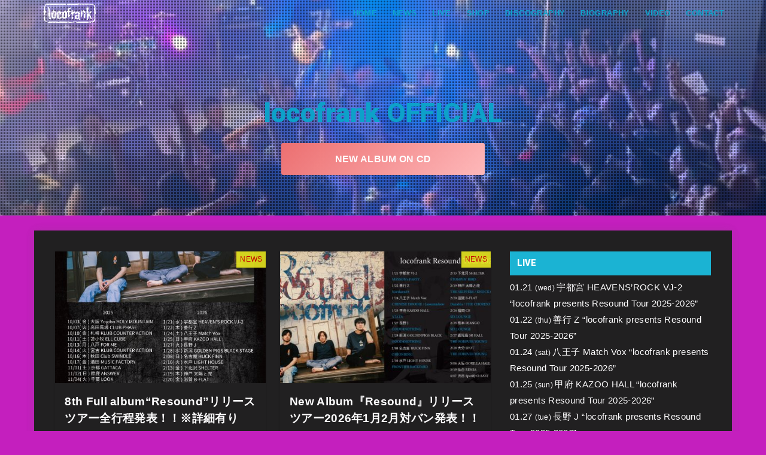

--- FILE ---
content_type: text/html; charset=UTF-8
request_url: https://locofrank.net/
body_size: 11483
content:
<!doctype html>
<html lang="ja">
<head>
<meta charset="utf-8">
<meta http-equiv="X-UA-Compatible" content="IE=edge">
<meta name="HandheldFriendly" content="True">
<meta name="MobileOptimized" content="320">
<meta name="viewport" content="width=device-width, initial-scale=1"/>
<link rel="pingback" href="https://locofrank.net/xmlrpc.php">
<title>locofrank &#8211; OFFICIAL SITE</title>
<meta name='robots' content='max-image-preview:large' />
<link rel='dns-prefetch' href='//fonts.googleapis.com' />
<link rel='dns-prefetch' href='//cdnjs.cloudflare.com' />
<link rel='dns-prefetch' href='//s.w.org' />
<link rel="alternate" type="application/rss+xml" title="locofrank &raquo; フィード" href="https://locofrank.net/?feed=rss2" />
<link rel="alternate" type="application/rss+xml" title="locofrank &raquo; コメントフィード" href="https://locofrank.net/?feed=comments-rss2" />
<script type="text/javascript">
window._wpemojiSettings = {"baseUrl":"https:\/\/s.w.org\/images\/core\/emoji\/14.0.0\/72x72\/","ext":".png","svgUrl":"https:\/\/s.w.org\/images\/core\/emoji\/14.0.0\/svg\/","svgExt":".svg","source":{"concatemoji":"https:\/\/locofrank.net\/wp-includes\/js\/wp-emoji-release.min.js?ver=6.0.11"}};
/*! This file is auto-generated */
!function(e,a,t){var n,r,o,i=a.createElement("canvas"),p=i.getContext&&i.getContext("2d");function s(e,t){var a=String.fromCharCode,e=(p.clearRect(0,0,i.width,i.height),p.fillText(a.apply(this,e),0,0),i.toDataURL());return p.clearRect(0,0,i.width,i.height),p.fillText(a.apply(this,t),0,0),e===i.toDataURL()}function c(e){var t=a.createElement("script");t.src=e,t.defer=t.type="text/javascript",a.getElementsByTagName("head")[0].appendChild(t)}for(o=Array("flag","emoji"),t.supports={everything:!0,everythingExceptFlag:!0},r=0;r<o.length;r++)t.supports[o[r]]=function(e){if(!p||!p.fillText)return!1;switch(p.textBaseline="top",p.font="600 32px Arial",e){case"flag":return s([127987,65039,8205,9895,65039],[127987,65039,8203,9895,65039])?!1:!s([55356,56826,55356,56819],[55356,56826,8203,55356,56819])&&!s([55356,57332,56128,56423,56128,56418,56128,56421,56128,56430,56128,56423,56128,56447],[55356,57332,8203,56128,56423,8203,56128,56418,8203,56128,56421,8203,56128,56430,8203,56128,56423,8203,56128,56447]);case"emoji":return!s([129777,127995,8205,129778,127999],[129777,127995,8203,129778,127999])}return!1}(o[r]),t.supports.everything=t.supports.everything&&t.supports[o[r]],"flag"!==o[r]&&(t.supports.everythingExceptFlag=t.supports.everythingExceptFlag&&t.supports[o[r]]);t.supports.everythingExceptFlag=t.supports.everythingExceptFlag&&!t.supports.flag,t.DOMReady=!1,t.readyCallback=function(){t.DOMReady=!0},t.supports.everything||(n=function(){t.readyCallback()},a.addEventListener?(a.addEventListener("DOMContentLoaded",n,!1),e.addEventListener("load",n,!1)):(e.attachEvent("onload",n),a.attachEvent("onreadystatechange",function(){"complete"===a.readyState&&t.readyCallback()})),(e=t.source||{}).concatemoji?c(e.concatemoji):e.wpemoji&&e.twemoji&&(c(e.twemoji),c(e.wpemoji)))}(window,document,window._wpemojiSettings);
</script>
<style type="text/css">
img.wp-smiley,
img.emoji {
	display: inline !important;
	border: none !important;
	box-shadow: none !important;
	height: 1em !important;
	width: 1em !important;
	margin: 0 0.07em !important;
	vertical-align: -0.1em !important;
	background: none !important;
	padding: 0 !important;
}
</style>
	<link rel='stylesheet' id='sbi_styles-css'  href='https://locofrank.net/wp-content/plugins/instagram-feed/css/sbi-styles.min.css?ver=6.0.5' type='text/css' media='all' />
<link rel='stylesheet' id='wp-block-library-css'  href='https://locofrank.net/wp-includes/css/dist/block-library/style.min.css' type='text/css' media='all' />
<style id='global-styles-inline-css' type='text/css'>
body{--wp--preset--color--black: #000;--wp--preset--color--cyan-bluish-gray: #abb8c3;--wp--preset--color--white: #fff;--wp--preset--color--pale-pink: #f78da7;--wp--preset--color--vivid-red: #cf2e2e;--wp--preset--color--luminous-vivid-orange: #ff6900;--wp--preset--color--luminous-vivid-amber: #fcb900;--wp--preset--color--light-green-cyan: #7bdcb5;--wp--preset--color--vivid-green-cyan: #00d084;--wp--preset--color--pale-cyan-blue: #8ed1fc;--wp--preset--color--vivid-cyan-blue: #0693e3;--wp--preset--color--vivid-purple: #9b51e0;--wp--preset--color--mainttlbg: var(--main-ttl-bg);--wp--preset--color--mainttltext: var(--main-ttl-color);--wp--preset--gradient--vivid-cyan-blue-to-vivid-purple: linear-gradient(135deg,rgba(6,147,227,1) 0%,rgb(155,81,224) 100%);--wp--preset--gradient--light-green-cyan-to-vivid-green-cyan: linear-gradient(135deg,rgb(122,220,180) 0%,rgb(0,208,130) 100%);--wp--preset--gradient--luminous-vivid-amber-to-luminous-vivid-orange: linear-gradient(135deg,rgba(252,185,0,1) 0%,rgba(255,105,0,1) 100%);--wp--preset--gradient--luminous-vivid-orange-to-vivid-red: linear-gradient(135deg,rgba(255,105,0,1) 0%,rgb(207,46,46) 100%);--wp--preset--gradient--very-light-gray-to-cyan-bluish-gray: linear-gradient(135deg,rgb(238,238,238) 0%,rgb(169,184,195) 100%);--wp--preset--gradient--cool-to-warm-spectrum: linear-gradient(135deg,rgb(74,234,220) 0%,rgb(151,120,209) 20%,rgb(207,42,186) 40%,rgb(238,44,130) 60%,rgb(251,105,98) 80%,rgb(254,248,76) 100%);--wp--preset--gradient--blush-light-purple: linear-gradient(135deg,rgb(255,206,236) 0%,rgb(152,150,240) 100%);--wp--preset--gradient--blush-bordeaux: linear-gradient(135deg,rgb(254,205,165) 0%,rgb(254,45,45) 50%,rgb(107,0,62) 100%);--wp--preset--gradient--luminous-dusk: linear-gradient(135deg,rgb(255,203,112) 0%,rgb(199,81,192) 50%,rgb(65,88,208) 100%);--wp--preset--gradient--pale-ocean: linear-gradient(135deg,rgb(255,245,203) 0%,rgb(182,227,212) 50%,rgb(51,167,181) 100%);--wp--preset--gradient--electric-grass: linear-gradient(135deg,rgb(202,248,128) 0%,rgb(113,206,126) 100%);--wp--preset--gradient--midnight: linear-gradient(135deg,rgb(2,3,129) 0%,rgb(40,116,252) 100%);--wp--preset--duotone--dark-grayscale: url('#wp-duotone-dark-grayscale');--wp--preset--duotone--grayscale: url('#wp-duotone-grayscale');--wp--preset--duotone--purple-yellow: url('#wp-duotone-purple-yellow');--wp--preset--duotone--blue-red: url('#wp-duotone-blue-red');--wp--preset--duotone--midnight: url('#wp-duotone-midnight');--wp--preset--duotone--magenta-yellow: url('#wp-duotone-magenta-yellow');--wp--preset--duotone--purple-green: url('#wp-duotone-purple-green');--wp--preset--duotone--blue-orange: url('#wp-duotone-blue-orange');--wp--preset--font-size--small: 13px;--wp--preset--font-size--medium: 20px;--wp--preset--font-size--large: 36px;--wp--preset--font-size--x-large: 42px;}.has-black-color{color: var(--wp--preset--color--black) !important;}.has-cyan-bluish-gray-color{color: var(--wp--preset--color--cyan-bluish-gray) !important;}.has-white-color{color: var(--wp--preset--color--white) !important;}.has-pale-pink-color{color: var(--wp--preset--color--pale-pink) !important;}.has-vivid-red-color{color: var(--wp--preset--color--vivid-red) !important;}.has-luminous-vivid-orange-color{color: var(--wp--preset--color--luminous-vivid-orange) !important;}.has-luminous-vivid-amber-color{color: var(--wp--preset--color--luminous-vivid-amber) !important;}.has-light-green-cyan-color{color: var(--wp--preset--color--light-green-cyan) !important;}.has-vivid-green-cyan-color{color: var(--wp--preset--color--vivid-green-cyan) !important;}.has-pale-cyan-blue-color{color: var(--wp--preset--color--pale-cyan-blue) !important;}.has-vivid-cyan-blue-color{color: var(--wp--preset--color--vivid-cyan-blue) !important;}.has-vivid-purple-color{color: var(--wp--preset--color--vivid-purple) !important;}.has-black-background-color{background-color: var(--wp--preset--color--black) !important;}.has-cyan-bluish-gray-background-color{background-color: var(--wp--preset--color--cyan-bluish-gray) !important;}.has-white-background-color{background-color: var(--wp--preset--color--white) !important;}.has-pale-pink-background-color{background-color: var(--wp--preset--color--pale-pink) !important;}.has-vivid-red-background-color{background-color: var(--wp--preset--color--vivid-red) !important;}.has-luminous-vivid-orange-background-color{background-color: var(--wp--preset--color--luminous-vivid-orange) !important;}.has-luminous-vivid-amber-background-color{background-color: var(--wp--preset--color--luminous-vivid-amber) !important;}.has-light-green-cyan-background-color{background-color: var(--wp--preset--color--light-green-cyan) !important;}.has-vivid-green-cyan-background-color{background-color: var(--wp--preset--color--vivid-green-cyan) !important;}.has-pale-cyan-blue-background-color{background-color: var(--wp--preset--color--pale-cyan-blue) !important;}.has-vivid-cyan-blue-background-color{background-color: var(--wp--preset--color--vivid-cyan-blue) !important;}.has-vivid-purple-background-color{background-color: var(--wp--preset--color--vivid-purple) !important;}.has-black-border-color{border-color: var(--wp--preset--color--black) !important;}.has-cyan-bluish-gray-border-color{border-color: var(--wp--preset--color--cyan-bluish-gray) !important;}.has-white-border-color{border-color: var(--wp--preset--color--white) !important;}.has-pale-pink-border-color{border-color: var(--wp--preset--color--pale-pink) !important;}.has-vivid-red-border-color{border-color: var(--wp--preset--color--vivid-red) !important;}.has-luminous-vivid-orange-border-color{border-color: var(--wp--preset--color--luminous-vivid-orange) !important;}.has-luminous-vivid-amber-border-color{border-color: var(--wp--preset--color--luminous-vivid-amber) !important;}.has-light-green-cyan-border-color{border-color: var(--wp--preset--color--light-green-cyan) !important;}.has-vivid-green-cyan-border-color{border-color: var(--wp--preset--color--vivid-green-cyan) !important;}.has-pale-cyan-blue-border-color{border-color: var(--wp--preset--color--pale-cyan-blue) !important;}.has-vivid-cyan-blue-border-color{border-color: var(--wp--preset--color--vivid-cyan-blue) !important;}.has-vivid-purple-border-color{border-color: var(--wp--preset--color--vivid-purple) !important;}.has-vivid-cyan-blue-to-vivid-purple-gradient-background{background: var(--wp--preset--gradient--vivid-cyan-blue-to-vivid-purple) !important;}.has-light-green-cyan-to-vivid-green-cyan-gradient-background{background: var(--wp--preset--gradient--light-green-cyan-to-vivid-green-cyan) !important;}.has-luminous-vivid-amber-to-luminous-vivid-orange-gradient-background{background: var(--wp--preset--gradient--luminous-vivid-amber-to-luminous-vivid-orange) !important;}.has-luminous-vivid-orange-to-vivid-red-gradient-background{background: var(--wp--preset--gradient--luminous-vivid-orange-to-vivid-red) !important;}.has-very-light-gray-to-cyan-bluish-gray-gradient-background{background: var(--wp--preset--gradient--very-light-gray-to-cyan-bluish-gray) !important;}.has-cool-to-warm-spectrum-gradient-background{background: var(--wp--preset--gradient--cool-to-warm-spectrum) !important;}.has-blush-light-purple-gradient-background{background: var(--wp--preset--gradient--blush-light-purple) !important;}.has-blush-bordeaux-gradient-background{background: var(--wp--preset--gradient--blush-bordeaux) !important;}.has-luminous-dusk-gradient-background{background: var(--wp--preset--gradient--luminous-dusk) !important;}.has-pale-ocean-gradient-background{background: var(--wp--preset--gradient--pale-ocean) !important;}.has-electric-grass-gradient-background{background: var(--wp--preset--gradient--electric-grass) !important;}.has-midnight-gradient-background{background: var(--wp--preset--gradient--midnight) !important;}.has-small-font-size{font-size: var(--wp--preset--font-size--small) !important;}.has-medium-font-size{font-size: var(--wp--preset--font-size--medium) !important;}.has-large-font-size{font-size: var(--wp--preset--font-size--large) !important;}.has-x-large-font-size{font-size: var(--wp--preset--font-size--x-large) !important;}
</style>
<link rel='stylesheet' id='contact-form-7-css'  href='https://locofrank.net/wp-content/plugins/contact-form-7/includes/css/styles.css?ver=5.5.6.1' type='text/css' media='all' />
<link rel='stylesheet' id='wp-date-remover-css'  href='https://locofrank.net/wp-content/plugins/wp-date-remover/public/css/wp-date-remover-public.css?ver=1.0.0' type='text/css' media='all' />
<link rel='stylesheet' id='stk_style-css'  href='https://locofrank.net/wp-content/themes/jstork19/style.css?ver=3.3.3' type='text/css' media='all' />
<style id='stk_style-inline-css' type='text/css'>
.wp-block .________{color:inherit}body{--stk-base-font-family:"游ゴシック","Yu Gothic","游ゴシック体","YuGothic","Hiragino Kaku Gothic ProN",Meiryo,sans-serif;--stk-base-font-size-pc:103%;--stk-base-font-size-sp:103%;--stk-font-awesome-free:"Font Awesome 6 Free";--stk-font-awesome-brand:"Font Awesome 6 Brands";--wp--preset--font-size--medium:clamp(1.2em,2.5vw,20px);--wp--preset--font-size--large:clamp(1.5em,4.5vw,36px);--wp--preset--font-size--x-large:clamp(1.9em,5.25vw,42px);--main-text-color:#fff;--main-link-color:#1bb4d3;--main-link-color-hover:#E69B9B;--main-ttl-bg:#1bb4d3;--main-ttl-bg-rgba:rgba(27,180,211,.1);--main-ttl-color:#fff;--header-bg:#b2002f;--header-bg-overlay:#0ea3c9;--header-logo-color:#ee2;--header-text-color:#edf9fc;--inner-content-bg:#212121;--label-bg:#ee2;--label-text-color:#d00;--slider-text-color:#444;--side-text-color:#fff;--footer-bg:#a30193;--footer-text-color:#CACACA;--footer-link-color:#f7f7f7;--new-mark-bg:#ff6347;--oc-box-blue:#82c8e2;--oc-box-blue-inner:#d4f3ff;--oc-box-red:#ee5656;--oc-box-red-inner:#feeeed;--oc-box-yellow:#f7cf2e;--oc-box-yellow-inner:#fffae2;--oc-box-green:#39cd75;--oc-box-green-inner:#e8fbf0;--oc-box-pink:#f7b2b2;--oc-box-pink-inner:#fee;--oc-box-gray:#9c9c9c;--oc-box-gray-inner:#f5f5f5;--oc-box-black:#313131;--oc-box-black-inner:#404040;--oc-btn-rich_yellow:#f7cf2e;--oc-btn-rich_yellow-sdw:#ecb254;--oc-btn-rich_pink:#ee5656;--oc-btn-rich_pink-sdw:#d34e4e;--oc-btn-rich_orange:#ef9b2f;--oc-btn-rich_orange-sdw:#cc8c23;--oc-btn-rich_green:#39cd75;--oc-btn-rich_green-sdw:#1eae59;--oc-btn-rich_blue:#19b4ce;--oc-btn-rich_blue-sdw:#07889d;--oc-base-border-color:rgba(125,125,125,.3);--oc-has-background-basic-padding:.9em 1.1em}
#custom_header.has-background-dim{background-color:transparent}#custom_header.overlay-stripe::before{background-image:repeating-linear-gradient(-45deg,#000 0,#000 3px,transparent 3px,transparent 6px)}#custom_header.overlay-dot::before{background-image:radial-gradient(#000 50%,transparent 50%);background-size:5px 5px}#custom_header.overlay-color::before{background-color:#000}#custom_header::before{opacity:.49}
</style>
<link rel='stylesheet' id='gf_font-css'  href='https://fonts.googleapis.com/css2?family=Roboto:wght@500;900&#038;display=swap' type='text/css' media='all' />
<style id='gf_font-inline-css' type='text/css'>
.gf {font-family: "Roboto", "游ゴシック", "Yu Gothic", "游ゴシック体", "YuGothic", "Hiragino Kaku Gothic ProN", Meiryo, sans-serif;}
</style>
<link rel='stylesheet' id='fontawesome-css'  href='https://cdnjs.cloudflare.com/ajax/libs/font-awesome/6.1.1/css/all.min.css' type='text/css' media='all' />
<link rel='stylesheet' id='tmm-css'  href='https://locofrank.net/wp-content/plugins/team-members/inc/css/tmm_style.css' type='text/css' media='all' />
<link rel='stylesheet' id='__EPYT__style-css'  href='https://locofrank.net/wp-content/plugins/youtube-embed-plus/styles/ytprefs.min.css?ver=14.1' type='text/css' media='all' />
<style id='__EPYT__style-inline-css' type='text/css'>

                .epyt-gallery-thumb {
                        width: 33.333%;
                }
                
</style>
<script type='text/javascript' src='https://locofrank.net/wp-includes/js/jquery/jquery.min.js?ver=3.6.0' id='jquery-core-js'></script>
<script type='text/javascript' src='https://locofrank.net/wp-includes/js/jquery/jquery-migrate.min.js?ver=3.3.2' id='jquery-migrate-js'></script>
<script type='text/javascript' src='https://locofrank.net/wp-content/plugins/wp-date-remover/public/js/wp-date-remover-public.js?ver=1.0.0' id='wp-date-remover-js'></script>
<script type='text/javascript' id='__ytprefs__-js-extra'>
/* <![CDATA[ */
var _EPYT_ = {"ajaxurl":"https:\/\/locofrank.net\/wp-admin\/admin-ajax.php","security":"1caa8b6d2a","gallery_scrolloffset":"20","eppathtoscripts":"https:\/\/locofrank.net\/wp-content\/plugins\/youtube-embed-plus\/scripts\/","eppath":"https:\/\/locofrank.net\/wp-content\/plugins\/youtube-embed-plus\/","epresponsiveselector":"[\"iframe.__youtube_prefs_widget__\"]","epdovol":"1","version":"14.1","evselector":"iframe.__youtube_prefs__[src], iframe[src*=\"youtube.com\/embed\/\"], iframe[src*=\"youtube-nocookie.com\/embed\/\"]","ajax_compat":"","ytapi_load":"light","pause_others":"","stopMobileBuffer":"1","not_live_on_channel":"","vi_active":"","vi_js_posttypes":[]};
/* ]]> */
</script>
<script type='text/javascript' src='https://locofrank.net/wp-content/plugins/youtube-embed-plus/scripts/ytprefs.min.js?ver=14.1' id='__ytprefs__-js'></script>
<link rel="https://api.w.org/" href="https://locofrank.net/index.php?rest_route=/" /><link rel="EditURI" type="application/rsd+xml" title="RSD" href="https://locofrank.net/xmlrpc.php?rsd" />
<link rel="wlwmanifest" type="application/wlwmanifest+xml" href="https://locofrank.net/wp-includes/wlwmanifest.xml" /> 

<script type='text/javascript'>
/* <![CDATA[ */
var VPData = {"__":{"couldnt_retrieve_vp":"Couldn't retrieve Visual Portfolio ID.","pswp_close":"Close (Esc)","pswp_share":"Share","pswp_fs":"Toggle fullscreen","pswp_zoom":"Zoom in\/out","pswp_prev":"Previous (arrow left)","pswp_next":"Next (arrow right)","pswp_share_fb":"Share on Facebook","pswp_share_tw":"Tweet","pswp_share_pin":"Pin it","fancybox_close":"Close","fancybox_next":"Next","fancybox_prev":"Previous","fancybox_error":"The requested content cannot be loaded. <br \/> Please try again later.","fancybox_play_start":"Start slideshow","fancybox_play_stop":"Pause slideshow","fancybox_full_screen":"Full screen","fancybox_thumbs":"Thumbnails","fancybox_download":"Download","fancybox_share":"Share","fancybox_zoom":"Zoom"},"settingsPopupGallery":{"enable_on_wordpress_images":false,"vendor":"fancybox","deep_linking":false,"deep_linking_url_to_share_images":false,"show_arrows":true,"show_counter":true,"show_zoom_button":true,"show_fullscreen_button":true,"show_share_button":true,"show_close_button":true,"show_thumbs":true,"show_download_button":false,"show_slideshow":false,"click_to_zoom":true},"screenSizes":[320,576,768,992,1200]};
/* ]]> */
</script>
<style type="text/css" id="custom-background-css">
body.custom-background { background-color: #c41fbe; }
</style>
	        <style type="text/css">
            /* If html does not have either class, do not show lazy loaded images. */
            html:not(.vp-lazyload-enabled):not(.js) .vp-lazyload {
                display: none;
            }
        </style>
        <script>
            document.documentElement.classList.add(
                'vp-lazyload-enabled'
            );
        </script>
        <link rel="icon" href="https://locofrank.net/wp-content/uploads/2022/05/cropped-lo2022-1-32x32.png" sizes="32x32" />
<link rel="icon" href="https://locofrank.net/wp-content/uploads/2022/05/cropped-lo2022-1-192x192.png" sizes="192x192" />
<link rel="apple-touch-icon" href="https://locofrank.net/wp-content/uploads/2022/05/cropped-lo2022-1-180x180.png" />
<meta name="msapplication-TileImage" content="https://locofrank.net/wp-content/uploads/2022/05/cropped-lo2022-1-270x270.png" />
</head>
<body class="home blog custom-background wp-custom-logo wp-embed-responsive headeroverlay h_boader gf_Roboto bgfull">
<svg xmlns="http://www.w3.org/2000/svg" viewBox="0 0 0 0" width="0" height="0" focusable="false" role="none" style="visibility: hidden; position: absolute; left: -9999px; overflow: hidden;" ><defs><filter id="wp-duotone-dark-grayscale"><feColorMatrix color-interpolation-filters="sRGB" type="matrix" values=" .299 .587 .114 0 0 .299 .587 .114 0 0 .299 .587 .114 0 0 .299 .587 .114 0 0 " /><feComponentTransfer color-interpolation-filters="sRGB" ><feFuncR type="table" tableValues="0 0.49803921568627" /><feFuncG type="table" tableValues="0 0.49803921568627" /><feFuncB type="table" tableValues="0 0.49803921568627" /><feFuncA type="table" tableValues="1 1" /></feComponentTransfer><feComposite in2="SourceGraphic" operator="in" /></filter></defs></svg><svg xmlns="http://www.w3.org/2000/svg" viewBox="0 0 0 0" width="0" height="0" focusable="false" role="none" style="visibility: hidden; position: absolute; left: -9999px; overflow: hidden;" ><defs><filter id="wp-duotone-grayscale"><feColorMatrix color-interpolation-filters="sRGB" type="matrix" values=" .299 .587 .114 0 0 .299 .587 .114 0 0 .299 .587 .114 0 0 .299 .587 .114 0 0 " /><feComponentTransfer color-interpolation-filters="sRGB" ><feFuncR type="table" tableValues="0 1" /><feFuncG type="table" tableValues="0 1" /><feFuncB type="table" tableValues="0 1" /><feFuncA type="table" tableValues="1 1" /></feComponentTransfer><feComposite in2="SourceGraphic" operator="in" /></filter></defs></svg><svg xmlns="http://www.w3.org/2000/svg" viewBox="0 0 0 0" width="0" height="0" focusable="false" role="none" style="visibility: hidden; position: absolute; left: -9999px; overflow: hidden;" ><defs><filter id="wp-duotone-purple-yellow"><feColorMatrix color-interpolation-filters="sRGB" type="matrix" values=" .299 .587 .114 0 0 .299 .587 .114 0 0 .299 .587 .114 0 0 .299 .587 .114 0 0 " /><feComponentTransfer color-interpolation-filters="sRGB" ><feFuncR type="table" tableValues="0.54901960784314 0.98823529411765" /><feFuncG type="table" tableValues="0 1" /><feFuncB type="table" tableValues="0.71764705882353 0.25490196078431" /><feFuncA type="table" tableValues="1 1" /></feComponentTransfer><feComposite in2="SourceGraphic" operator="in" /></filter></defs></svg><svg xmlns="http://www.w3.org/2000/svg" viewBox="0 0 0 0" width="0" height="0" focusable="false" role="none" style="visibility: hidden; position: absolute; left: -9999px; overflow: hidden;" ><defs><filter id="wp-duotone-blue-red"><feColorMatrix color-interpolation-filters="sRGB" type="matrix" values=" .299 .587 .114 0 0 .299 .587 .114 0 0 .299 .587 .114 0 0 .299 .587 .114 0 0 " /><feComponentTransfer color-interpolation-filters="sRGB" ><feFuncR type="table" tableValues="0 1" /><feFuncG type="table" tableValues="0 0.27843137254902" /><feFuncB type="table" tableValues="0.5921568627451 0.27843137254902" /><feFuncA type="table" tableValues="1 1" /></feComponentTransfer><feComposite in2="SourceGraphic" operator="in" /></filter></defs></svg><svg xmlns="http://www.w3.org/2000/svg" viewBox="0 0 0 0" width="0" height="0" focusable="false" role="none" style="visibility: hidden; position: absolute; left: -9999px; overflow: hidden;" ><defs><filter id="wp-duotone-midnight"><feColorMatrix color-interpolation-filters="sRGB" type="matrix" values=" .299 .587 .114 0 0 .299 .587 .114 0 0 .299 .587 .114 0 0 .299 .587 .114 0 0 " /><feComponentTransfer color-interpolation-filters="sRGB" ><feFuncR type="table" tableValues="0 0" /><feFuncG type="table" tableValues="0 0.64705882352941" /><feFuncB type="table" tableValues="0 1" /><feFuncA type="table" tableValues="1 1" /></feComponentTransfer><feComposite in2="SourceGraphic" operator="in" /></filter></defs></svg><svg xmlns="http://www.w3.org/2000/svg" viewBox="0 0 0 0" width="0" height="0" focusable="false" role="none" style="visibility: hidden; position: absolute; left: -9999px; overflow: hidden;" ><defs><filter id="wp-duotone-magenta-yellow"><feColorMatrix color-interpolation-filters="sRGB" type="matrix" values=" .299 .587 .114 0 0 .299 .587 .114 0 0 .299 .587 .114 0 0 .299 .587 .114 0 0 " /><feComponentTransfer color-interpolation-filters="sRGB" ><feFuncR type="table" tableValues="0.78039215686275 1" /><feFuncG type="table" tableValues="0 0.94901960784314" /><feFuncB type="table" tableValues="0.35294117647059 0.47058823529412" /><feFuncA type="table" tableValues="1 1" /></feComponentTransfer><feComposite in2="SourceGraphic" operator="in" /></filter></defs></svg><svg xmlns="http://www.w3.org/2000/svg" viewBox="0 0 0 0" width="0" height="0" focusable="false" role="none" style="visibility: hidden; position: absolute; left: -9999px; overflow: hidden;" ><defs><filter id="wp-duotone-purple-green"><feColorMatrix color-interpolation-filters="sRGB" type="matrix" values=" .299 .587 .114 0 0 .299 .587 .114 0 0 .299 .587 .114 0 0 .299 .587 .114 0 0 " /><feComponentTransfer color-interpolation-filters="sRGB" ><feFuncR type="table" tableValues="0.65098039215686 0.40392156862745" /><feFuncG type="table" tableValues="0 1" /><feFuncB type="table" tableValues="0.44705882352941 0.4" /><feFuncA type="table" tableValues="1 1" /></feComponentTransfer><feComposite in2="SourceGraphic" operator="in" /></filter></defs></svg><svg xmlns="http://www.w3.org/2000/svg" viewBox="0 0 0 0" width="0" height="0" focusable="false" role="none" style="visibility: hidden; position: absolute; left: -9999px; overflow: hidden;" ><defs><filter id="wp-duotone-blue-orange"><feColorMatrix color-interpolation-filters="sRGB" type="matrix" values=" .299 .587 .114 0 0 .299 .587 .114 0 0 .299 .587 .114 0 0 .299 .587 .114 0 0 " /><feComponentTransfer color-interpolation-filters="sRGB" ><feFuncR type="table" tableValues="0.098039215686275 1" /><feFuncG type="table" tableValues="0 0.66274509803922" /><feFuncB type="table" tableValues="0.84705882352941 0.41960784313725" /><feFuncA type="table" tableValues="1 1" /></feComponentTransfer><feComposite in2="SourceGraphic" operator="in" /></filter></defs></svg>
<div id="container">

<header id="header" class="stk_header"><div class="inner-header wrap"><div class="site__logo fs_m"><h1 class="site__logo__title img"><a href="https://locofrank.net/" class="custom-logo-link" rel="home" aria-current="page"><img width="500" height="199" src="https://locofrank.net/wp-content/uploads/2022/05/locologo2022-e1652806447836.png" class="custom-logo" alt="locofrank" /></a></h1></div><nav class="stk_g_nav"><ul id="menu-menu1" class="ul__g_nav"><li id="menu-item-88" class="menu-item menu-item-type-custom menu-item-object-custom current-menu-item current_page_item menu-item-home menu-item-88"><a href="https://locofrank.net/" aria-current="page">HOME</a></li>
<li id="menu-item-44" class="menu-item menu-item-type-taxonomy menu-item-object-category menu-item-44"><a href="https://locofrank.net/?cat=8">NEWS</a></li>
<li id="menu-item-317" class="menu-item menu-item-type-post_type menu-item-object-page menu-item-317"><a href="https://locofrank.net/?page_id=309">LIVE</a></li>
<li id="menu-item-191" class="menu-item menu-item-type-custom menu-item-object-custom menu-item-191"><a href="https://fireknuckle.com/">SHOP</a></li>
<li id="menu-item-63" class="menu-item menu-item-type-post_type menu-item-object-page menu-item-63"><a href="https://locofrank.net/?page_id=60">DISCOGRAPHY</a></li>
<li id="menu-item-293" class="menu-item menu-item-type-post_type menu-item-object-post menu-item-293"><a href="https://locofrank.net/?p=290">BIOGRAPHY</a></li>
<li id="menu-item-187" class="menu-item menu-item-type-post_type menu-item-object-page menu-item-187"><a href="https://locofrank.net/?page_id=183">VIDEO</a></li>
<li id="menu-item-172" class="menu-item menu-item-type-post_type menu-item-object-page menu-item-172"><a href="https://locofrank.net/?page_id=170">CONTACT</a></li>
</ul></nav><a href="#spnavi" data-remodal-target="spnavi" class="nav_btn menu_btn">
			<svg version="1.1" id="svgicon_nav_btn" class="stk_svgicon nav_btn__svgicon" xmlns="http://www.w3.org/2000/svg" xmlns:xlink="http://www.w3.org/1999/xlink" x="0px"
				y="0px" viewBox="0 0 50 50" style="enable-background:new 0 0 50 50;" xml:space="preserve">
			<g>
				<g>
					<path fill="" d="M45.1,46.5H4.9c-1.6,0-2.9-1.3-2.9-2.9v-0.2c0-1.6,1.3-2.9,2.9-2.9h40.2c1.6,0,2.9,1.3,2.9,2.9v0.2
						C48,45.2,46.7,46.5,45.1,46.5z"/>
				</g>
				<g>
					<path fill="" d="M45.1,28.5H4.9c-1.6,0-2.9-1.3-2.9-2.9v-0.2c0-1.6,1.3-2.9,2.9-2.9h40.2c1.6,0,2.9,1.3,2.9,2.9v0.2
						C48,27.2,46.7,28.5,45.1,28.5z"/>
				</g>
				<g>
					<path fill="" d="M45.1,10.5H4.9C3.3,10.5,2,9.2,2,7.6V7.4c0-1.6,1.3-2.9,2.9-2.9h40.2c1.6,0,2.9,1.3,2.9,2.9v0.2
						C48,9.2,46.7,10.5,45.1,10.5z"/>
				</g>
			</g>
			</svg>
			</a></div></header><div id="custom_header" class="stk_custom_header wp-block-cover has-background-dim fadeIn textcenter overlay-dot" style="min-height:50vh;"><video class="wp-block-cover__video-background" autoplay="" muted="" loop="" playsinline="" src="https://locofrank.net/wp-content/uploads/2025/08/locofranktop-2.mp4"></video>
            <div class="wp-block-cover__inner-container">
            <div class="stk_custom_header__text header-text" style=" color:#0ea3c9;"><h2 class="en gf fadeInDown delay-0_1s">locofrank OFFICIAL</h2><div class="wp-block-button fadeInUp delay-0_3s stk-shiny-button"><a class="wp-block-button__link" style="color:#ffffff;background:#ed7171;background:linear-gradient(135deg,#ed7171,#ffbaba);"href="https://fireknuckle.com/items/68885cef463f6014be2e1574">NEW ALBUM ON CD</a></div></div>
            </div>
            </div><div id="content">
<div id="inner-content" class="fadeIn wrap">

<main id="main">


<div class="archives-list card-list">


<article class="post-list fadeInDown post-1342 post type-post status-publish format-standard has-post-thumbnail sticky category-news article">
<a href="https://locofrank.net/?p=1342" rel="bookmark" title="8th Full album“Resound”リリースツアー全行程発表！！※詳細有り" class="post-list__link">
<figure class="eyecatch of-cover">
<img width="485" height="686" src="https://locofrank.net/wp-content/uploads/2025/10/locofrankResound_fly0922-485x686.jpg" class="archives-eyecatch-image attachment-oc-post-thum wp-post-image" alt="" srcset="https://locofrank.net/wp-content/uploads/2025/10/locofrankResound_fly0922-485x686.jpg 485w, https://locofrank.net/wp-content/uploads/2025/10/locofrankResound_fly0922-212x300.jpg 212w, https://locofrank.net/wp-content/uploads/2025/10/locofrankResound_fly0922-724x1024.jpg 724w, https://locofrank.net/wp-content/uploads/2025/10/locofrankResound_fly0922-768x1087.jpg 768w, https://locofrank.net/wp-content/uploads/2025/10/locofrankResound_fly0922-1086x1536.jpg 1086w, https://locofrank.net/wp-content/uploads/2025/10/locofrankResound_fly0922-1447x2048.jpg 1447w, https://locofrank.net/wp-content/uploads/2025/10/locofrankResound_fly0922-500x708.jpg 500w, https://locofrank.net/wp-content/uploads/2025/10/locofrankResound_fly0922-800x1132.jpg 800w, https://locofrank.net/wp-content/uploads/2025/10/locofrankResound_fly0922-1280x1811.jpg 1280w, https://locofrank.net/wp-content/uploads/2025/10/locofrankResound_fly0922-1920x2717.jpg 1920w, https://locofrank.net/wp-content/uploads/2025/10/locofrankResound_fly0922-scaled.jpg 1809w" sizes="(max-width: 485px) 45vw, 485px" /><span class="osusume-label cat-name cat-id-8">NEWS</span></figure>

<section class="entry-content">
<h1 class="h2 entry-title">8th Full album“Resound”リリースツアー全行程発表！！※詳細有り</h1>
<div class="byline entry-meta vcard"></div><div class="description"><p>【 RELEASE TOUR!! 】locofrank presents “Resound Tour 2025-2026” 2025─────10/3(金) 大阪 Yogibo HOLY MOUNTAIN　w/ Baby...</p></div></section>
</a>
</article>


<article class="post-list fadeInDown post-1432 post type-post status-publish format-standard has-post-thumbnail category-news article">
<a href="https://locofrank.net/?p=1432" rel="bookmark" title="New Album『Resound』リリースツアー2026年1月2月対バン発表！！" class="post-list__link">
<figure class="eyecatch of-cover">
<img width="485" height="245" src="https://locofrank.net/wp-content/uploads/2025/12/locofrankresoundtour_fly2026v3-485x245.jpg" class="archives-eyecatch-image attachment-oc-post-thum wp-post-image" alt="" loading="lazy" srcset="https://locofrank.net/wp-content/uploads/2025/12/locofrankresoundtour_fly2026v3-485x245.jpg 485w, https://locofrank.net/wp-content/uploads/2025/12/locofrankresoundtour_fly2026v3-300x152.jpg 300w, https://locofrank.net/wp-content/uploads/2025/12/locofrankresoundtour_fly2026v3-1024x518.jpg 1024w, https://locofrank.net/wp-content/uploads/2025/12/locofrankresoundtour_fly2026v3-768x389.jpg 768w, https://locofrank.net/wp-content/uploads/2025/12/locofrankresoundtour_fly2026v3-1536x777.jpg 1536w, https://locofrank.net/wp-content/uploads/2025/12/locofrankresoundtour_fly2026v3-500x253.jpg 500w, https://locofrank.net/wp-content/uploads/2025/12/locofrankresoundtour_fly2026v3-800x405.jpg 800w, https://locofrank.net/wp-content/uploads/2025/12/locofrankresoundtour_fly2026v3-1280x648.jpg 1280w, https://locofrank.net/wp-content/uploads/2025/12/locofrankresoundtour_fly2026v3-1920x972.jpg 1920w, https://locofrank.net/wp-content/uploads/2025/12/locofrankresoundtour_fly2026v3.jpg 2000w" sizes="(max-width: 485px) 45vw, 485px" /><span class="osusume-label cat-name cat-id-8">NEWS</span></figure>

<section class="entry-content">
<h1 class="h2 entry-title">New Album『Resound』リリースツアー2026年1月2月対バン発表！！</h1>
<div class="byline entry-meta vcard"></div><div class="description"><p>locofrank presents Resound Tour 2025-2026 20261/21(水)宇都宮 HEAVENS’ROCK VJ-2 w/ MAYSON&#8217;s PARTY1/22(木)善行 Z ...</p></div></section>
</a>
</article>


<article class="post-list fadeInDown post-1425 post type-post status-publish format-standard has-post-thumbnail category-news article">
<a href="https://locofrank.net/?p=1425" rel="bookmark" title="8th Album『Resound』12/12より各配信ストアよりデジタルリリース開始！！" class="post-list__link">
<figure class="eyecatch of-cover">
<img width="485" height="686" src="https://locofrank.net/wp-content/uploads/2025/07/locofrankResound_fly_5-485x686.jpg" class="archives-eyecatch-image attachment-oc-post-thum wp-post-image" alt="" loading="lazy" srcset="https://locofrank.net/wp-content/uploads/2025/07/locofrankResound_fly_5-485x686.jpg 485w, https://locofrank.net/wp-content/uploads/2025/07/locofrankResound_fly_5-212x300.jpg 212w, https://locofrank.net/wp-content/uploads/2025/07/locofrankResound_fly_5-724x1024.jpg 724w, https://locofrank.net/wp-content/uploads/2025/07/locofrankResound_fly_5-768x1087.jpg 768w, https://locofrank.net/wp-content/uploads/2025/07/locofrankResound_fly_5-1086x1536.jpg 1086w, https://locofrank.net/wp-content/uploads/2025/07/locofrankResound_fly_5-1447x2048.jpg 1447w, https://locofrank.net/wp-content/uploads/2025/07/locofrankResound_fly_5-500x708.jpg 500w, https://locofrank.net/wp-content/uploads/2025/07/locofrankResound_fly_5-800x1132.jpg 800w, https://locofrank.net/wp-content/uploads/2025/07/locofrankResound_fly_5-1280x1811.jpg 1280w, https://locofrank.net/wp-content/uploads/2025/07/locofrankResound_fly_5-1920x2717.jpg 1920w, https://locofrank.net/wp-content/uploads/2025/07/locofrankResound_fly_5-scaled.jpg 1809w" sizes="(max-width: 485px) 45vw, 485px" /><span class="osusume-label cat-name cat-id-8">NEWS</span></figure>

<section class="entry-content">
<h1 class="h2 entry-title">8th Album『Resound』12/12より各配信ストアよりデジタルリリース開始！！</h1>
<div class="byline entry-meta vcard"></div><div class="description"><p>絶賛リリースツアー中のlocofrank New Album 『Resound』各配信ストアよりデジタルリリース決定！！ ──────────────────── 2025.12.12 fri. 0:00~https:/...</p></div></section>
</a>
</article>


<article class="post-list fadeInDown post-1422 post type-post status-publish format-standard category-news article">
<a href="https://locofrank.net/?p=1422" rel="bookmark" title="2025.12.07 (日) 盛岡the five morioka 公演についてお知らせ" class="post-list__link">
<figure class="eyecatch of-cover">
<img width="729" height="451" src="https://locofrank.net/wp-content/uploads/2022/05/noimage.png" class="wp-post-image wp-post-no_image archives-eyecatch-image" alt="" loading="lazy" srcset="https://locofrank.net/wp-content/uploads/2022/05/noimage.png 729w, https://locofrank.net/wp-content/uploads/2022/05/noimage-300x186.png 300w, https://locofrank.net/wp-content/uploads/2022/05/noimage-485x300.png 485w" sizes="(max-width: 729px) 45vw, 729px" /><span class="osusume-label cat-name cat-id-8">NEWS</span></figure>

<section class="entry-content">
<h1 class="h2 entry-title">2025.12.07 (日) 盛岡the five morioka 公演についてお知らせ</h1>
<div class="byline entry-meta vcard"></div><div class="description"><p>12月7日（日）盛岡the five moriokaで開催の locofrank presents「Resound Tour 2025-2026」についてのお知らせです。 青森県東方沖を震源とする地震の影響により、各交通...</p></div></section>
</a>
</article>


<article class="post-list fadeInDown post-1413 post type-post status-publish format-standard has-post-thumbnail category-news article">
<a href="https://locofrank.net/?p=1413" rel="bookmark" title="2026.02.01(日) RAD CREATION &#038; RAD ENTERTAINMENT presents 「でらロックフェスティバル 2026」出演決定！！" class="post-list__link">
<figure class="eyecatch of-cover">
<img width="485" height="686" src="https://locofrank.net/wp-content/uploads/2025/12/2026_derarock_nagoya_day2-2-485x686.jpg" class="archives-eyecatch-image attachment-oc-post-thum wp-post-image" alt="" loading="lazy" srcset="https://locofrank.net/wp-content/uploads/2025/12/2026_derarock_nagoya_day2-2-485x686.jpg 485w, https://locofrank.net/wp-content/uploads/2025/12/2026_derarock_nagoya_day2-2-212x300.jpg 212w, https://locofrank.net/wp-content/uploads/2025/12/2026_derarock_nagoya_day2-2-724x1024.jpg 724w, https://locofrank.net/wp-content/uploads/2025/12/2026_derarock_nagoya_day2-2-768x1086.jpg 768w, https://locofrank.net/wp-content/uploads/2025/12/2026_derarock_nagoya_day2-2-1086x1536.jpg 1086w, https://locofrank.net/wp-content/uploads/2025/12/2026_derarock_nagoya_day2-2-1448x2048.jpg 1448w, https://locofrank.net/wp-content/uploads/2025/12/2026_derarock_nagoya_day2-2-500x707.jpg 500w, https://locofrank.net/wp-content/uploads/2025/12/2026_derarock_nagoya_day2-2-800x1131.jpg 800w, https://locofrank.net/wp-content/uploads/2025/12/2026_derarock_nagoya_day2-2-1280x1810.jpg 1280w, https://locofrank.net/wp-content/uploads/2025/12/2026_derarock_nagoya_day2-2-1920x2715.jpg 1920w, https://locofrank.net/wp-content/uploads/2025/12/2026_derarock_nagoya_day2-2-scaled.jpg 1811w" sizes="(max-width: 485px) 45vw, 485px" /><span class="osusume-label cat-name cat-id-8">NEWS</span></figure>

<section class="entry-content">
<h1 class="h2 entry-title">2026.02.01(日) RAD CREATION &#038; RAD ENTERTAINMENT presents 「でらロックフェスティバル 2026」出演決定！！</h1>
<div class="byline entry-meta vcard"></div><div class="description"><p>RAD CREATION &amp; RAD ENTERTAINMENT presents 「でらロックフェスティバル 2026」 2026.02.01(日)Day.2 愛知県名古屋市 DIAMOND HALL 他、新栄...</p></div></section>
</a>
</article>


<article class="post-list fadeInDown post-1403 post type-post status-publish format-standard has-post-thumbnail category-news article">
<a href="https://locofrank.net/?p=1403" rel="bookmark" title="2026.03.08(日) 山口県周南rise GUMX New Full Album &#8220;SLAPS&#8221; JAPAN TOUR 2026 出演決定！！" class="post-list__link">
<figure class="eyecatch of-cover">
<img width="485" height="685" src="https://locofrank.net/wp-content/uploads/2025/11/95f01de6fac85094bb20c380055038b6-1-485x685.png" class="archives-eyecatch-image attachment-oc-post-thum wp-post-image" alt="" loading="lazy" srcset="https://locofrank.net/wp-content/uploads/2025/11/95f01de6fac85094bb20c380055038b6-1-485x685.png 485w, https://locofrank.net/wp-content/uploads/2025/11/95f01de6fac85094bb20c380055038b6-1-212x300.png 212w, https://locofrank.net/wp-content/uploads/2025/11/95f01de6fac85094bb20c380055038b6-1-725x1024.png 725w, https://locofrank.net/wp-content/uploads/2025/11/95f01de6fac85094bb20c380055038b6-1-768x1084.png 768w, https://locofrank.net/wp-content/uploads/2025/11/95f01de6fac85094bb20c380055038b6-1-1088x1536.png 1088w, https://locofrank.net/wp-content/uploads/2025/11/95f01de6fac85094bb20c380055038b6-1-1450x2048.png 1450w, https://locofrank.net/wp-content/uploads/2025/11/95f01de6fac85094bb20c380055038b6-1-500x706.png 500w, https://locofrank.net/wp-content/uploads/2025/11/95f01de6fac85094bb20c380055038b6-1-800x1130.png 800w, https://locofrank.net/wp-content/uploads/2025/11/95f01de6fac85094bb20c380055038b6-1-1280x1807.png 1280w, https://locofrank.net/wp-content/uploads/2025/11/95f01de6fac85094bb20c380055038b6-1-1920x2711.png 1920w" sizes="(max-width: 485px) 45vw, 485px" /><span class="osusume-label cat-name cat-id-8">NEWS</span></figure>

<section class="entry-content">
<h1 class="h2 entry-title">2026.03.08(日) 山口県周南rise GUMX New Full Album &#8220;SLAPS&#8221; JAPAN TOUR 2026 出演決定！！</h1>
<div class="byline entry-meta vcard"></div><div class="description"><p>GUMX New Full Album &#8220;SLAPS&#8221; JAPAN TOUR 2026 2026.03.08(日) 山口県周南rise w/&nbsp;GUMX / EGG BRAIN OPEN1...</p></div></section>
</a>
</article>


<article class="post-list fadeInDown post-1397 post type-post status-publish format-standard has-post-thumbnail category-news article">
<a href="https://locofrank.net/?p=1397" rel="bookmark" title="12/26(金)心斎橋 Live House ANIMA“locofrank presents Acoustic Tonight 2025”開催決定！！" class="post-list__link">
<figure class="eyecatch of-cover">
<img width="485" height="712" src="https://locofrank.net/wp-content/uploads/2025/11/loco12262025-485x712.jpg" class="archives-eyecatch-image attachment-oc-post-thum wp-post-image" alt="" loading="lazy" srcset="https://locofrank.net/wp-content/uploads/2025/11/loco12262025-485x712.jpg 485w, https://locofrank.net/wp-content/uploads/2025/11/loco12262025-204x300.jpg 204w, https://locofrank.net/wp-content/uploads/2025/11/loco12262025-697x1024.jpg 697w, https://locofrank.net/wp-content/uploads/2025/11/loco12262025-768x1128.jpg 768w, https://locofrank.net/wp-content/uploads/2025/11/loco12262025-1046x1536.jpg 1046w, https://locofrank.net/wp-content/uploads/2025/11/loco12262025-1395x2048.jpg 1395w, https://locofrank.net/wp-content/uploads/2025/11/loco12262025-500x734.jpg 500w, https://locofrank.net/wp-content/uploads/2025/11/loco12262025-800x1175.jpg 800w, https://locofrank.net/wp-content/uploads/2025/11/loco12262025-1280x1880.jpg 1280w, https://locofrank.net/wp-content/uploads/2025/11/loco12262025-1920x2819.jpg 1920w, https://locofrank.net/wp-content/uploads/2025/11/loco12262025-scaled.jpg 1743w" sizes="(max-width: 485px) 45vw, 485px" /><span class="osusume-label cat-name cat-id-8">NEWS</span></figure>

<section class="entry-content">
<h1 class="h2 entry-title">12/26(金)心斎橋 Live House ANIMA“locofrank presents Acoustic Tonight 2025”開催決定！！</h1>
<div class="byline entry-meta vcard"></div><div class="description"><p>“locofrank presents Acoustic Tonight 2025” 2025年12月26日(金) 心斎橋 Live House ANIMA w/ GOOD4NOTHING OPEN19:00 / STA...</p></div></section>
</a>
</article>

</div>


<nav class="pagination cf"><span aria-current="page" class="page-numbers current">1</span>
<a class="page-numbers" href="https://locofrank.net/?paged=2">2</a>
<a class="page-numbers" href="https://locofrank.net/?paged=3">3</a>
<span class="page-numbers dots">&hellip;</span>
<a class="page-numbers" href="https://locofrank.net/?paged=26">26</a>
<a class="next page-numbers" href="https://locofrank.net/?paged=2">＞</a></nav>
</main>
<div id="sidebar1" class="sidebar" role="complementary"><div id="eo_event_list_widget-2" class="widget EO_Event_List_Widget"><h4 class="widgettitle gf"><span>LIVE</span></h4>

	<ul  class="eo-events eo-events-widget" > 

		
			
			<li class="eo-event-venue--heavens-rock-vj-2 eo-event-future" >
			<a href="https://locofrank.net/?event=%e5%ae%87%e9%83%bd%e5%ae%ae-heavensrock-vj-2-locofrank-presents-resound-tour-2025-2026">
			<div class="list_sche">
				<span class="sche_dat">
				 01.21				<em>
					(wed)				</em>
				</span>
				<span class="place">
				宇都宮 HEAVENS’ROCK VJ-2 “locofrank presents Resound Tour 2025-2026”				</span>
			</div>
			</a> 
			</li>

		
			
			<li class="eo-event-venue--z eo-event-future" >
			<a href="https://locofrank.net/?event=%e5%96%84%e8%a1%8c-z-locofrank-presents-resound-tour-2025-2026">
			<div class="list_sche">
				<span class="sche_dat">
				 01.22				<em>
					(thu)				</em>
				</span>
				<span class="place">
				善行 Z  “locofrank presents Resound Tour 2025-2026”				</span>
			</div>
			</a> 
			</li>

		
			
			<li class="eo-event-venue--match-vox eo-event-future" >
			<a href="https://locofrank.net/?event=%e5%85%ab%e7%8e%8b%e5%ad%90-match-vox-locofrank-presents-resound-tour-2025-2026">
			<div class="list_sche">
				<span class="sche_dat">
				 01.24				<em>
					(sat)				</em>
				</span>
				<span class="place">
				八王子 Match Vox “locofrank presents Resound Tour 2025-2026”				</span>
			</div>
			</a> 
			</li>

		
			
			<li class="eo-event-venue--kazoo-hall eo-event-future" >
			<a href="https://locofrank.net/?event=%e7%94%b2%e5%ba%9c-kazoo-hall-locofrank-presents-resound-tour-2025-2026">
			<div class="list_sche">
				<span class="sche_dat">
				 01.25				<em>
					(sun)				</em>
				</span>
				<span class="place">
				甲府 KAZOO HALL “locofrank presents Resound Tour 2025-2026”				</span>
			</div>
			</a> 
			</li>

		
			
			<li class="eo-event-venue-j eo-event-future" >
			<a href="https://locofrank.net/?event=%e9%95%b7%e9%87%8e-j-locofrank-presents-resound-tour-2025-2026">
			<div class="list_sche">
				<span class="sche_dat">
				 01.27				<em>
					(tue)				</em>
				</span>
				<span class="place">
				長野 J “locofrank presents Resound Tour 2025-2026”				</span>
			</div>
			</a> 
			</li>

		
	</ul>

</div><div id="block-8" class="widget widget_block"><iframe style="border-radius:12px" src="https://open.spotify.com/embed/album/6g317ABXRpf5EPzd4eZ8lp?utm_source=generator" width="100%" height="80" frameBorder="0" allowfullscreen="" allow="autoplay; clipboard-write; encrypted-media; fullscreen; picture-in-picture" loading="lazy"></iframe></div><div id="media_image-3" class="widget widget_media_image"><h4 class="widgettitle gf"><span>リリースインフォ　8th Full Album&#8221;Resound&#8221;</span></h4><a href="https://fireknuckle.com/items/68885cef463f6014be2e1574"><img width="300" height="300" src="https://locofrank.net/wp-content/uploads/2025/07/locofrank_resound_jk-300x300.jpg" class="image wp-image-1247  attachment-medium size-medium" alt="" loading="lazy" style="max-width: 100%; height: auto;" title="リリースインフォ" srcset="https://locofrank.net/wp-content/uploads/2025/07/locofrank_resound_jk-300x300.jpg 300w, https://locofrank.net/wp-content/uploads/2025/07/locofrank_resound_jk-150x150.jpg 150w, https://locofrank.net/wp-content/uploads/2025/07/locofrank_resound_jk-500x498.jpg 500w, https://locofrank.net/wp-content/uploads/2025/07/locofrank_resound_jk-485x483.jpg 485w, https://locofrank.net/wp-content/uploads/2025/07/locofrank_resound_jk.jpg 575w" sizes="(max-width: 300px) 100vw, 300px" /></a></div><div id="media_image-2" class="widget widget_media_image"><h4 class="widgettitle gf"><span>IKINONE会員登録</span></h4><a href="https://t-mp1.net/ikkinotdead/subscribe/ZOpQLO"><img width="721" height="371" src="https://locofrank.net/wp-content/uploads/2022/05/9486a720f1e765e7abe8640209194c0d-1.png" class="image wp-image-269  attachment-full size-full" alt="" loading="lazy" style="max-width: 100%; height: auto;" srcset="https://locofrank.net/wp-content/uploads/2022/05/9486a720f1e765e7abe8640209194c0d-1.png 721w, https://locofrank.net/wp-content/uploads/2022/05/9486a720f1e765e7abe8640209194c0d-1-300x154.png 300w, https://locofrank.net/wp-content/uploads/2022/05/9486a720f1e765e7abe8640209194c0d-1-500x257.png 500w, https://locofrank.net/wp-content/uploads/2022/05/9486a720f1e765e7abe8640209194c0d-1-485x250.png 485w" sizes="(max-width: 721px) 100vw, 721px" /></a></div></div></div>
</div>
<div id="navbtn_menu_content" class="remodal spnavi" data-remodal-id="spnavi" data-remodal-options="hashTracking:false"><button data-remodal-action="close" class="remodal-close">
			<svg version="1.1" class="stk_svgicon svgicon_close" xmlns="http://www.w3.org/2000/svg" xmlns:xlink="http://www.w3.org/1999/xlink" x="0px"
				y="0px" viewBox="0 0 50 50" style="enable-background:new 0 0 50 50;" xml:space="preserve">
			<g>
				<path fill="currentColor" d="M10.7,42.3c-0.77,0-1.54-0.29-2.12-0.88c-1.17-1.17-1.17-3.07,0-4.24l28.6-28.6c1.17-1.17,3.07-1.17,4.24,0
					c1.17,1.17,1.17,3.07,0,4.24l-28.6,28.6C12.24,42.01,11.47,42.3,10.7,42.3z"/>
				<path fill="currentColor" d="M39.3,42.3c-0.77,0-1.54-0.29-2.12-0.88l-28.6-28.6c-1.17-1.17-1.17-3.07,0-4.24c1.17-1.17,3.07-1.17,4.24,0l28.6,28.6
					c1.17,1.17,1.17,3.07,0,4.24C40.83,42.01,40.07,42.3,39.3,42.3z"/>
			</g>
			</svg>
			<span class="text gf">CLOSE</span></button><div id="nav_menu-3" class="widget widget_nav_menu"><h4 class="widgettitle gf"><span>MENU</span></h4><div class="menu-menu1-container"><ul id="menu-menu1-1" class="menu"><li class="menu-item menu-item-type-custom menu-item-object-custom current-menu-item current_page_item menu-item-home menu-item-88"><a href="https://locofrank.net/" aria-current="page">HOME</a></li>
<li class="menu-item menu-item-type-taxonomy menu-item-object-category menu-item-44"><a href="https://locofrank.net/?cat=8">NEWS</a></li>
<li class="menu-item menu-item-type-post_type menu-item-object-page menu-item-317"><a href="https://locofrank.net/?page_id=309">LIVE</a></li>
<li class="menu-item menu-item-type-custom menu-item-object-custom menu-item-191"><a href="https://fireknuckle.com/">SHOP</a></li>
<li class="menu-item menu-item-type-post_type menu-item-object-page menu-item-63"><a href="https://locofrank.net/?page_id=60">DISCOGRAPHY</a></li>
<li class="menu-item menu-item-type-post_type menu-item-object-post menu-item-293"><a href="https://locofrank.net/?p=290">BIOGRAPHY</a></li>
<li class="menu-item menu-item-type-post_type menu-item-object-page menu-item-187"><a href="https://locofrank.net/?page_id=183">VIDEO</a></li>
<li class="menu-item menu-item-type-post_type menu-item-object-page menu-item-172"><a href="https://locofrank.net/?page_id=170">CONTACT</a></li>
</ul></div></div><button data-remodal-action="close" class="remodal-close">
			<svg version="1.1" class="stk_svgicon svgicon_close" xmlns="http://www.w3.org/2000/svg" xmlns:xlink="http://www.w3.org/1999/xlink" x="0px"
				y="0px" viewBox="0 0 50 50" style="enable-background:new 0 0 50 50;" xml:space="preserve">
			<g>
				<path fill="currentColor" d="M10.7,42.3c-0.77,0-1.54-0.29-2.12-0.88c-1.17-1.17-1.17-3.07,0-4.24l28.6-28.6c1.17-1.17,3.07-1.17,4.24,0
					c1.17,1.17,1.17,3.07,0,4.24l-28.6,28.6C12.24,42.01,11.47,42.3,10.7,42.3z"/>
				<path fill="currentColor" d="M39.3,42.3c-0.77,0-1.54-0.29-2.12-0.88l-28.6-28.6c-1.17-1.17-1.17-3.07,0-4.24c1.17-1.17,3.07-1.17,4.24,0l28.6,28.6
					c1.17,1.17,1.17,3.07,0,4.24C40.83,42.01,40.07,42.3,39.3,42.3z"/>
			</g>
			</svg>
			<span class="text gf">CLOSE</span></button></div><footer id="footer" class="footer">
	<div id="inner-footer" class="inner wrap cf">
		
		<div id="footer-bottom">
			<p class="source-org copyright">&copy;Copyright 2026 <a href="https://locofrank.net/" rel="nofollow">locofrank</a> .All Rights Reserved.</p>		</div>
	</div>
</footer>
</div>
<div id="stk_observer_target"></div>		<script type="text/javascript">
				</script>
	<!-- Instagram Feed JS -->
<script type="text/javascript">
var sbiajaxurl = "https://locofrank.net/wp-admin/admin-ajax.php";
</script>

		<div id="page-top">
			<a href="#container" class="pt-button" title="ページトップへ"></a>
		</div>
			<script id="stk-script-pt-active">
					const select = document.querySelector('#stk_observer_target');
					const observer = new window.IntersectionObserver((entry) => {
						if (!entry[0].isIntersecting) {
							document.querySelector('#page-top').classList.add('pt-active');
						} else {
							document.querySelector('#page-top').classList.remove('pt-active');
						}
					});
					observer.observe(select);
			</script><script id="stk-script-cat_accordion">
	jQuery(document).ready(function($) {
		$(".widget_categories li, .widget_nav_menu li").has("ul").toggleClass("accordionMenu");
		$(".widget ul.children , .widget ul.sub-menu").after("<span class='accordionBtn'></span>");
		$(".widget ul.children , .widget ul.sub-menu").hide();
		$("ul .accordionBtn").on("click", function() {
			$(this).prev("ul").slideToggle();
			$(this).toggleClass("active");
		});
	});
</script><script type='text/javascript' src='https://locofrank.net/wp-includes/js/dist/vendor/regenerator-runtime.min.js?ver=0.13.9' id='regenerator-runtime-js'></script>
<script type='text/javascript' src='https://locofrank.net/wp-includes/js/dist/vendor/wp-polyfill.min.js?ver=3.15.0' id='wp-polyfill-js'></script>
<script type='text/javascript' id='contact-form-7-js-extra'>
/* <![CDATA[ */
var wpcf7 = {"api":{"root":"https:\/\/locofrank.net\/index.php?rest_route=\/","namespace":"contact-form-7\/v1"}};
/* ]]> */
</script>
<script type='text/javascript' src='https://locofrank.net/wp-content/plugins/contact-form-7/includes/js/index.js?ver=5.5.6.1' id='contact-form-7-js'></script>
<script type='text/javascript' src='https://locofrank.net/wp-content/themes/jstork19/js/remodal.min.js?ver=1.1.1' id='remodal-js-js'></script>
<script type='text/javascript' src='https://locofrank.net/wp-content/themes/jstork19/js/scripts.js' id='main-js-js'></script>
<script type='text/javascript' src='https://locofrank.net/wp-content/plugins/youtube-embed-plus/scripts/fitvids.min.js?ver=14.1' id='__ytprefsfitvids__-js'></script>
</body>
</html>